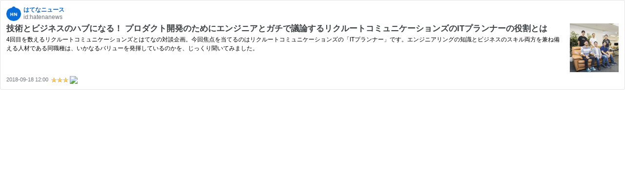

--- FILE ---
content_type: text/html; charset=utf-8
request_url: https://hatenablog-parts.com/embed?url=https%3A%2F%2Fhatenanews.com%2Farticles%2F2018%2F09%2F18%2F120000
body_size: 1737
content:
<!DOCTYPE html>
<html
  lang="ja"
  >

  <head>
    <meta charset="utf-8"/>
    <meta name="viewport" content="initial-scale=1.0"/>
    <meta name="googlebot" content="noindex,indexifembedded" />

    <title></title>

    
<script
  id="embed-gtm-data-layer-loader"
  data-data-layer-page-specific=""
>
(function() {
  function loadDataLayer(elem, attrName) {
    if (!elem) { return {}; }
    var json = elem.getAttribute(attrName);
    if (!json) { return {}; }
    return JSON.parse(json);
  }

  var globalVariables = loadDataLayer(
    document.documentElement,
    'data-data-layer'
  );
  var pageSpecificVariables = loadDataLayer(
    document.getElementById('embed-gtm-data-layer-loader'),
    'data-data-layer-page-specific'
  );

  var variables = [globalVariables, pageSpecificVariables];

  if (!window.dataLayer) {
    window.dataLayer = [];
  }

  for (var i = 0; i < variables.length; i++) {
    window.dataLayer.push(variables[i]);
  }
})();
</script>

<!-- Google Tag Manager -->
<script>(function(w,d,s,l,i){w[l]=w[l]||[];w[l].push({'gtm.start':
new Date().getTime(),event:'gtm.js'});var f=d.getElementsByTagName(s)[0],
j=d.createElement(s),dl=l!='dataLayer'?'&l='+l:'';j.async=true;j.src=
'https://www.googletagmanager.com/gtm.js?id='+i+dl;f.parentNode.insertBefore(j,f);
})(window,document,'script','dataLayer','GTM-P4CXTW');</script>
<!-- End Google Tag Manager -->











    
<link rel="stylesheet" type="text/css" href="https://cdn.blog.st-hatena.com/css/embed.css?version=eaea272eb8e81c181a130f9f518cd0"/>


    <script defer id="blogcard-js" src="https://cdn.blog.st-hatena.com/js/blogcard.js?version=eaea272eb8e81c181a130f9f518cd0"></script>
  </head>
  <body class="body-iframe page-embed">

    <div class="embed-wrapper">
      <div class="embed-wrapper-inner">
        
        
        <div class="embed-header">
          <a href="https://hatenanews.com/" target="_blank" data-track-component="blog_icon"><img src="https://cdn.image.st-hatena.com/image/square/adb92640c8ed64f223712cea32451f9c71634efb/backend=imagemagick;height=128;version=1;width=128/https%3A%2F%2Fcdn.user.blog.st-hatena.com%2Fcustom_blog_icon%2F98805449%2F151425231721536" alt="はてなニュース" title="はてなニュース" class="blog-icon"></a>
          <h1 class="blog-title">
            <a href="https://hatenanews.com/" target="_blank" data-track-component="blog_name">はてなニュース</a>
          </h1>
          <div class="blog-user">
            <a href="https://hatenanews.com/" target="_blank" data-track-component="entry_author_id">id:hatenanews</a>
          </div>
        </div>
        
        <div class="embed-content with-thumb">
          
          
            <div class="thumb-wrapper">
              <a href="https://hatenanews.com/articles/2018/09/18/120000" target="_blank" data-track-component="entry_image">
                <img src="https://cdn.image.st-hatena.com/image/square/7b18c40e9970bfb7b0d96ad21a865f432b095b68/backend=imagemagick;height=200;version=1;width=200/https%3A%2F%2Fcdn-ak.f.st-hatena.com%2Fimages%2Ffotolife%2Fh%2Fhatsu0809%2F20180913%2F20180913112839.jpg" class="thumb">
              </a>
            </div>
          
          <div class="entry-body">
            <h2 class="entry-title">
              <a href="https://hatenanews.com/articles/2018/09/18/120000" target="_blank" data-track-component="entry_title">技術とビジネスのハブになる！ プロダクト開発のためにエンジニアとガチで議論するリクルートコミュニケーションズのITプランナーの役割とは</a>
            </h2>
            <div class="entry-content">
              4回目を数えるリクルートコミュニケーションズとはてなの対談企画。今回焦点を当てるのはリクルートコミュニケーションズの「ITプランナー」です。エンジニアリングの知識とビジネスのスキル両方を兼ね備える人材である同職種は、いかなるバリューを発揮しているのかを、じっくり聞いてみました。
            </div>
          </div>
        </div>
        <div class="embed-footer">
          
          <a href="https://hatenanews.com/articles/2018/09/18/120000" target="_blank" data-track-component="entry_datetime"><time data-relative datetime="2018-09-18T03:00:00Z" class="updated">2018-09-18 12:00</time></a>
          
          <img src="https://s.st-hatena.com/entry.count.image?uri=https%3A%2F%2Fhatenanews.com%2Farticles%2F2018%2F09%2F18%2F120000" alt="" class="star-count" />
          <a href="https://b.hatena.ne.jp/entry/s/hatenanews.com/articles/2018/09/18/120000" target="_blank" data-track-component="bookmark_count_image"><img src="https://b.hatena.ne.jp/entry/image/https://hatenanews.com/articles/2018/09/18/120000" class="bookmark-count"></a>
        </div>
      </div>
    </div>
  </body>
</html>
